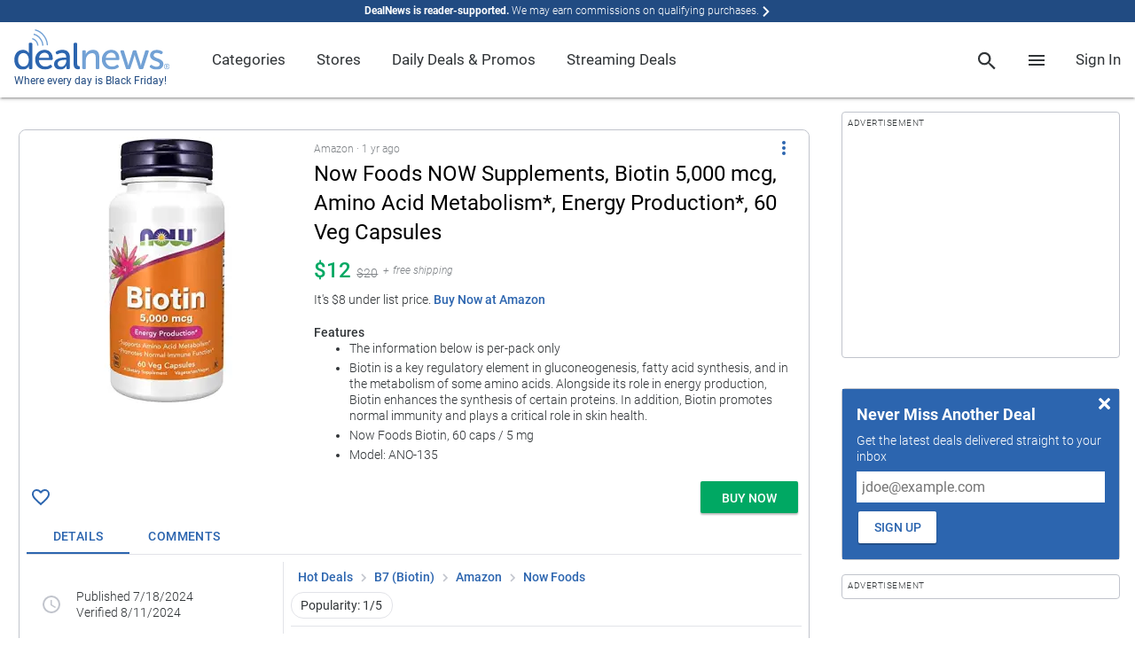

--- FILE ---
content_type: text/html; charset=utf-8
request_url: https://www.google.com/recaptcha/api2/anchor?ar=1&k=6Ldy9FIeAAAAACy1htGYhqjPNypqVbAIuJ5Ckmys&co=aHR0cHM6Ly93d3cuZGVhbG5ld3MuY29tOjQ0Mw..&hl=en&v=PoyoqOPhxBO7pBk68S4YbpHZ&size=normal&anchor-ms=20000&execute-ms=30000&cb=slbl7t8jn07f
body_size: 49230
content:
<!DOCTYPE HTML><html dir="ltr" lang="en"><head><meta http-equiv="Content-Type" content="text/html; charset=UTF-8">
<meta http-equiv="X-UA-Compatible" content="IE=edge">
<title>reCAPTCHA</title>
<style type="text/css">
/* cyrillic-ext */
@font-face {
  font-family: 'Roboto';
  font-style: normal;
  font-weight: 400;
  font-stretch: 100%;
  src: url(//fonts.gstatic.com/s/roboto/v48/KFO7CnqEu92Fr1ME7kSn66aGLdTylUAMa3GUBHMdazTgWw.woff2) format('woff2');
  unicode-range: U+0460-052F, U+1C80-1C8A, U+20B4, U+2DE0-2DFF, U+A640-A69F, U+FE2E-FE2F;
}
/* cyrillic */
@font-face {
  font-family: 'Roboto';
  font-style: normal;
  font-weight: 400;
  font-stretch: 100%;
  src: url(//fonts.gstatic.com/s/roboto/v48/KFO7CnqEu92Fr1ME7kSn66aGLdTylUAMa3iUBHMdazTgWw.woff2) format('woff2');
  unicode-range: U+0301, U+0400-045F, U+0490-0491, U+04B0-04B1, U+2116;
}
/* greek-ext */
@font-face {
  font-family: 'Roboto';
  font-style: normal;
  font-weight: 400;
  font-stretch: 100%;
  src: url(//fonts.gstatic.com/s/roboto/v48/KFO7CnqEu92Fr1ME7kSn66aGLdTylUAMa3CUBHMdazTgWw.woff2) format('woff2');
  unicode-range: U+1F00-1FFF;
}
/* greek */
@font-face {
  font-family: 'Roboto';
  font-style: normal;
  font-weight: 400;
  font-stretch: 100%;
  src: url(//fonts.gstatic.com/s/roboto/v48/KFO7CnqEu92Fr1ME7kSn66aGLdTylUAMa3-UBHMdazTgWw.woff2) format('woff2');
  unicode-range: U+0370-0377, U+037A-037F, U+0384-038A, U+038C, U+038E-03A1, U+03A3-03FF;
}
/* math */
@font-face {
  font-family: 'Roboto';
  font-style: normal;
  font-weight: 400;
  font-stretch: 100%;
  src: url(//fonts.gstatic.com/s/roboto/v48/KFO7CnqEu92Fr1ME7kSn66aGLdTylUAMawCUBHMdazTgWw.woff2) format('woff2');
  unicode-range: U+0302-0303, U+0305, U+0307-0308, U+0310, U+0312, U+0315, U+031A, U+0326-0327, U+032C, U+032F-0330, U+0332-0333, U+0338, U+033A, U+0346, U+034D, U+0391-03A1, U+03A3-03A9, U+03B1-03C9, U+03D1, U+03D5-03D6, U+03F0-03F1, U+03F4-03F5, U+2016-2017, U+2034-2038, U+203C, U+2040, U+2043, U+2047, U+2050, U+2057, U+205F, U+2070-2071, U+2074-208E, U+2090-209C, U+20D0-20DC, U+20E1, U+20E5-20EF, U+2100-2112, U+2114-2115, U+2117-2121, U+2123-214F, U+2190, U+2192, U+2194-21AE, U+21B0-21E5, U+21F1-21F2, U+21F4-2211, U+2213-2214, U+2216-22FF, U+2308-230B, U+2310, U+2319, U+231C-2321, U+2336-237A, U+237C, U+2395, U+239B-23B7, U+23D0, U+23DC-23E1, U+2474-2475, U+25AF, U+25B3, U+25B7, U+25BD, U+25C1, U+25CA, U+25CC, U+25FB, U+266D-266F, U+27C0-27FF, U+2900-2AFF, U+2B0E-2B11, U+2B30-2B4C, U+2BFE, U+3030, U+FF5B, U+FF5D, U+1D400-1D7FF, U+1EE00-1EEFF;
}
/* symbols */
@font-face {
  font-family: 'Roboto';
  font-style: normal;
  font-weight: 400;
  font-stretch: 100%;
  src: url(//fonts.gstatic.com/s/roboto/v48/KFO7CnqEu92Fr1ME7kSn66aGLdTylUAMaxKUBHMdazTgWw.woff2) format('woff2');
  unicode-range: U+0001-000C, U+000E-001F, U+007F-009F, U+20DD-20E0, U+20E2-20E4, U+2150-218F, U+2190, U+2192, U+2194-2199, U+21AF, U+21E6-21F0, U+21F3, U+2218-2219, U+2299, U+22C4-22C6, U+2300-243F, U+2440-244A, U+2460-24FF, U+25A0-27BF, U+2800-28FF, U+2921-2922, U+2981, U+29BF, U+29EB, U+2B00-2BFF, U+4DC0-4DFF, U+FFF9-FFFB, U+10140-1018E, U+10190-1019C, U+101A0, U+101D0-101FD, U+102E0-102FB, U+10E60-10E7E, U+1D2C0-1D2D3, U+1D2E0-1D37F, U+1F000-1F0FF, U+1F100-1F1AD, U+1F1E6-1F1FF, U+1F30D-1F30F, U+1F315, U+1F31C, U+1F31E, U+1F320-1F32C, U+1F336, U+1F378, U+1F37D, U+1F382, U+1F393-1F39F, U+1F3A7-1F3A8, U+1F3AC-1F3AF, U+1F3C2, U+1F3C4-1F3C6, U+1F3CA-1F3CE, U+1F3D4-1F3E0, U+1F3ED, U+1F3F1-1F3F3, U+1F3F5-1F3F7, U+1F408, U+1F415, U+1F41F, U+1F426, U+1F43F, U+1F441-1F442, U+1F444, U+1F446-1F449, U+1F44C-1F44E, U+1F453, U+1F46A, U+1F47D, U+1F4A3, U+1F4B0, U+1F4B3, U+1F4B9, U+1F4BB, U+1F4BF, U+1F4C8-1F4CB, U+1F4D6, U+1F4DA, U+1F4DF, U+1F4E3-1F4E6, U+1F4EA-1F4ED, U+1F4F7, U+1F4F9-1F4FB, U+1F4FD-1F4FE, U+1F503, U+1F507-1F50B, U+1F50D, U+1F512-1F513, U+1F53E-1F54A, U+1F54F-1F5FA, U+1F610, U+1F650-1F67F, U+1F687, U+1F68D, U+1F691, U+1F694, U+1F698, U+1F6AD, U+1F6B2, U+1F6B9-1F6BA, U+1F6BC, U+1F6C6-1F6CF, U+1F6D3-1F6D7, U+1F6E0-1F6EA, U+1F6F0-1F6F3, U+1F6F7-1F6FC, U+1F700-1F7FF, U+1F800-1F80B, U+1F810-1F847, U+1F850-1F859, U+1F860-1F887, U+1F890-1F8AD, U+1F8B0-1F8BB, U+1F8C0-1F8C1, U+1F900-1F90B, U+1F93B, U+1F946, U+1F984, U+1F996, U+1F9E9, U+1FA00-1FA6F, U+1FA70-1FA7C, U+1FA80-1FA89, U+1FA8F-1FAC6, U+1FACE-1FADC, U+1FADF-1FAE9, U+1FAF0-1FAF8, U+1FB00-1FBFF;
}
/* vietnamese */
@font-face {
  font-family: 'Roboto';
  font-style: normal;
  font-weight: 400;
  font-stretch: 100%;
  src: url(//fonts.gstatic.com/s/roboto/v48/KFO7CnqEu92Fr1ME7kSn66aGLdTylUAMa3OUBHMdazTgWw.woff2) format('woff2');
  unicode-range: U+0102-0103, U+0110-0111, U+0128-0129, U+0168-0169, U+01A0-01A1, U+01AF-01B0, U+0300-0301, U+0303-0304, U+0308-0309, U+0323, U+0329, U+1EA0-1EF9, U+20AB;
}
/* latin-ext */
@font-face {
  font-family: 'Roboto';
  font-style: normal;
  font-weight: 400;
  font-stretch: 100%;
  src: url(//fonts.gstatic.com/s/roboto/v48/KFO7CnqEu92Fr1ME7kSn66aGLdTylUAMa3KUBHMdazTgWw.woff2) format('woff2');
  unicode-range: U+0100-02BA, U+02BD-02C5, U+02C7-02CC, U+02CE-02D7, U+02DD-02FF, U+0304, U+0308, U+0329, U+1D00-1DBF, U+1E00-1E9F, U+1EF2-1EFF, U+2020, U+20A0-20AB, U+20AD-20C0, U+2113, U+2C60-2C7F, U+A720-A7FF;
}
/* latin */
@font-face {
  font-family: 'Roboto';
  font-style: normal;
  font-weight: 400;
  font-stretch: 100%;
  src: url(//fonts.gstatic.com/s/roboto/v48/KFO7CnqEu92Fr1ME7kSn66aGLdTylUAMa3yUBHMdazQ.woff2) format('woff2');
  unicode-range: U+0000-00FF, U+0131, U+0152-0153, U+02BB-02BC, U+02C6, U+02DA, U+02DC, U+0304, U+0308, U+0329, U+2000-206F, U+20AC, U+2122, U+2191, U+2193, U+2212, U+2215, U+FEFF, U+FFFD;
}
/* cyrillic-ext */
@font-face {
  font-family: 'Roboto';
  font-style: normal;
  font-weight: 500;
  font-stretch: 100%;
  src: url(//fonts.gstatic.com/s/roboto/v48/KFO7CnqEu92Fr1ME7kSn66aGLdTylUAMa3GUBHMdazTgWw.woff2) format('woff2');
  unicode-range: U+0460-052F, U+1C80-1C8A, U+20B4, U+2DE0-2DFF, U+A640-A69F, U+FE2E-FE2F;
}
/* cyrillic */
@font-face {
  font-family: 'Roboto';
  font-style: normal;
  font-weight: 500;
  font-stretch: 100%;
  src: url(//fonts.gstatic.com/s/roboto/v48/KFO7CnqEu92Fr1ME7kSn66aGLdTylUAMa3iUBHMdazTgWw.woff2) format('woff2');
  unicode-range: U+0301, U+0400-045F, U+0490-0491, U+04B0-04B1, U+2116;
}
/* greek-ext */
@font-face {
  font-family: 'Roboto';
  font-style: normal;
  font-weight: 500;
  font-stretch: 100%;
  src: url(//fonts.gstatic.com/s/roboto/v48/KFO7CnqEu92Fr1ME7kSn66aGLdTylUAMa3CUBHMdazTgWw.woff2) format('woff2');
  unicode-range: U+1F00-1FFF;
}
/* greek */
@font-face {
  font-family: 'Roboto';
  font-style: normal;
  font-weight: 500;
  font-stretch: 100%;
  src: url(//fonts.gstatic.com/s/roboto/v48/KFO7CnqEu92Fr1ME7kSn66aGLdTylUAMa3-UBHMdazTgWw.woff2) format('woff2');
  unicode-range: U+0370-0377, U+037A-037F, U+0384-038A, U+038C, U+038E-03A1, U+03A3-03FF;
}
/* math */
@font-face {
  font-family: 'Roboto';
  font-style: normal;
  font-weight: 500;
  font-stretch: 100%;
  src: url(//fonts.gstatic.com/s/roboto/v48/KFO7CnqEu92Fr1ME7kSn66aGLdTylUAMawCUBHMdazTgWw.woff2) format('woff2');
  unicode-range: U+0302-0303, U+0305, U+0307-0308, U+0310, U+0312, U+0315, U+031A, U+0326-0327, U+032C, U+032F-0330, U+0332-0333, U+0338, U+033A, U+0346, U+034D, U+0391-03A1, U+03A3-03A9, U+03B1-03C9, U+03D1, U+03D5-03D6, U+03F0-03F1, U+03F4-03F5, U+2016-2017, U+2034-2038, U+203C, U+2040, U+2043, U+2047, U+2050, U+2057, U+205F, U+2070-2071, U+2074-208E, U+2090-209C, U+20D0-20DC, U+20E1, U+20E5-20EF, U+2100-2112, U+2114-2115, U+2117-2121, U+2123-214F, U+2190, U+2192, U+2194-21AE, U+21B0-21E5, U+21F1-21F2, U+21F4-2211, U+2213-2214, U+2216-22FF, U+2308-230B, U+2310, U+2319, U+231C-2321, U+2336-237A, U+237C, U+2395, U+239B-23B7, U+23D0, U+23DC-23E1, U+2474-2475, U+25AF, U+25B3, U+25B7, U+25BD, U+25C1, U+25CA, U+25CC, U+25FB, U+266D-266F, U+27C0-27FF, U+2900-2AFF, U+2B0E-2B11, U+2B30-2B4C, U+2BFE, U+3030, U+FF5B, U+FF5D, U+1D400-1D7FF, U+1EE00-1EEFF;
}
/* symbols */
@font-face {
  font-family: 'Roboto';
  font-style: normal;
  font-weight: 500;
  font-stretch: 100%;
  src: url(//fonts.gstatic.com/s/roboto/v48/KFO7CnqEu92Fr1ME7kSn66aGLdTylUAMaxKUBHMdazTgWw.woff2) format('woff2');
  unicode-range: U+0001-000C, U+000E-001F, U+007F-009F, U+20DD-20E0, U+20E2-20E4, U+2150-218F, U+2190, U+2192, U+2194-2199, U+21AF, U+21E6-21F0, U+21F3, U+2218-2219, U+2299, U+22C4-22C6, U+2300-243F, U+2440-244A, U+2460-24FF, U+25A0-27BF, U+2800-28FF, U+2921-2922, U+2981, U+29BF, U+29EB, U+2B00-2BFF, U+4DC0-4DFF, U+FFF9-FFFB, U+10140-1018E, U+10190-1019C, U+101A0, U+101D0-101FD, U+102E0-102FB, U+10E60-10E7E, U+1D2C0-1D2D3, U+1D2E0-1D37F, U+1F000-1F0FF, U+1F100-1F1AD, U+1F1E6-1F1FF, U+1F30D-1F30F, U+1F315, U+1F31C, U+1F31E, U+1F320-1F32C, U+1F336, U+1F378, U+1F37D, U+1F382, U+1F393-1F39F, U+1F3A7-1F3A8, U+1F3AC-1F3AF, U+1F3C2, U+1F3C4-1F3C6, U+1F3CA-1F3CE, U+1F3D4-1F3E0, U+1F3ED, U+1F3F1-1F3F3, U+1F3F5-1F3F7, U+1F408, U+1F415, U+1F41F, U+1F426, U+1F43F, U+1F441-1F442, U+1F444, U+1F446-1F449, U+1F44C-1F44E, U+1F453, U+1F46A, U+1F47D, U+1F4A3, U+1F4B0, U+1F4B3, U+1F4B9, U+1F4BB, U+1F4BF, U+1F4C8-1F4CB, U+1F4D6, U+1F4DA, U+1F4DF, U+1F4E3-1F4E6, U+1F4EA-1F4ED, U+1F4F7, U+1F4F9-1F4FB, U+1F4FD-1F4FE, U+1F503, U+1F507-1F50B, U+1F50D, U+1F512-1F513, U+1F53E-1F54A, U+1F54F-1F5FA, U+1F610, U+1F650-1F67F, U+1F687, U+1F68D, U+1F691, U+1F694, U+1F698, U+1F6AD, U+1F6B2, U+1F6B9-1F6BA, U+1F6BC, U+1F6C6-1F6CF, U+1F6D3-1F6D7, U+1F6E0-1F6EA, U+1F6F0-1F6F3, U+1F6F7-1F6FC, U+1F700-1F7FF, U+1F800-1F80B, U+1F810-1F847, U+1F850-1F859, U+1F860-1F887, U+1F890-1F8AD, U+1F8B0-1F8BB, U+1F8C0-1F8C1, U+1F900-1F90B, U+1F93B, U+1F946, U+1F984, U+1F996, U+1F9E9, U+1FA00-1FA6F, U+1FA70-1FA7C, U+1FA80-1FA89, U+1FA8F-1FAC6, U+1FACE-1FADC, U+1FADF-1FAE9, U+1FAF0-1FAF8, U+1FB00-1FBFF;
}
/* vietnamese */
@font-face {
  font-family: 'Roboto';
  font-style: normal;
  font-weight: 500;
  font-stretch: 100%;
  src: url(//fonts.gstatic.com/s/roboto/v48/KFO7CnqEu92Fr1ME7kSn66aGLdTylUAMa3OUBHMdazTgWw.woff2) format('woff2');
  unicode-range: U+0102-0103, U+0110-0111, U+0128-0129, U+0168-0169, U+01A0-01A1, U+01AF-01B0, U+0300-0301, U+0303-0304, U+0308-0309, U+0323, U+0329, U+1EA0-1EF9, U+20AB;
}
/* latin-ext */
@font-face {
  font-family: 'Roboto';
  font-style: normal;
  font-weight: 500;
  font-stretch: 100%;
  src: url(//fonts.gstatic.com/s/roboto/v48/KFO7CnqEu92Fr1ME7kSn66aGLdTylUAMa3KUBHMdazTgWw.woff2) format('woff2');
  unicode-range: U+0100-02BA, U+02BD-02C5, U+02C7-02CC, U+02CE-02D7, U+02DD-02FF, U+0304, U+0308, U+0329, U+1D00-1DBF, U+1E00-1E9F, U+1EF2-1EFF, U+2020, U+20A0-20AB, U+20AD-20C0, U+2113, U+2C60-2C7F, U+A720-A7FF;
}
/* latin */
@font-face {
  font-family: 'Roboto';
  font-style: normal;
  font-weight: 500;
  font-stretch: 100%;
  src: url(//fonts.gstatic.com/s/roboto/v48/KFO7CnqEu92Fr1ME7kSn66aGLdTylUAMa3yUBHMdazQ.woff2) format('woff2');
  unicode-range: U+0000-00FF, U+0131, U+0152-0153, U+02BB-02BC, U+02C6, U+02DA, U+02DC, U+0304, U+0308, U+0329, U+2000-206F, U+20AC, U+2122, U+2191, U+2193, U+2212, U+2215, U+FEFF, U+FFFD;
}
/* cyrillic-ext */
@font-face {
  font-family: 'Roboto';
  font-style: normal;
  font-weight: 900;
  font-stretch: 100%;
  src: url(//fonts.gstatic.com/s/roboto/v48/KFO7CnqEu92Fr1ME7kSn66aGLdTylUAMa3GUBHMdazTgWw.woff2) format('woff2');
  unicode-range: U+0460-052F, U+1C80-1C8A, U+20B4, U+2DE0-2DFF, U+A640-A69F, U+FE2E-FE2F;
}
/* cyrillic */
@font-face {
  font-family: 'Roboto';
  font-style: normal;
  font-weight: 900;
  font-stretch: 100%;
  src: url(//fonts.gstatic.com/s/roboto/v48/KFO7CnqEu92Fr1ME7kSn66aGLdTylUAMa3iUBHMdazTgWw.woff2) format('woff2');
  unicode-range: U+0301, U+0400-045F, U+0490-0491, U+04B0-04B1, U+2116;
}
/* greek-ext */
@font-face {
  font-family: 'Roboto';
  font-style: normal;
  font-weight: 900;
  font-stretch: 100%;
  src: url(//fonts.gstatic.com/s/roboto/v48/KFO7CnqEu92Fr1ME7kSn66aGLdTylUAMa3CUBHMdazTgWw.woff2) format('woff2');
  unicode-range: U+1F00-1FFF;
}
/* greek */
@font-face {
  font-family: 'Roboto';
  font-style: normal;
  font-weight: 900;
  font-stretch: 100%;
  src: url(//fonts.gstatic.com/s/roboto/v48/KFO7CnqEu92Fr1ME7kSn66aGLdTylUAMa3-UBHMdazTgWw.woff2) format('woff2');
  unicode-range: U+0370-0377, U+037A-037F, U+0384-038A, U+038C, U+038E-03A1, U+03A3-03FF;
}
/* math */
@font-face {
  font-family: 'Roboto';
  font-style: normal;
  font-weight: 900;
  font-stretch: 100%;
  src: url(//fonts.gstatic.com/s/roboto/v48/KFO7CnqEu92Fr1ME7kSn66aGLdTylUAMawCUBHMdazTgWw.woff2) format('woff2');
  unicode-range: U+0302-0303, U+0305, U+0307-0308, U+0310, U+0312, U+0315, U+031A, U+0326-0327, U+032C, U+032F-0330, U+0332-0333, U+0338, U+033A, U+0346, U+034D, U+0391-03A1, U+03A3-03A9, U+03B1-03C9, U+03D1, U+03D5-03D6, U+03F0-03F1, U+03F4-03F5, U+2016-2017, U+2034-2038, U+203C, U+2040, U+2043, U+2047, U+2050, U+2057, U+205F, U+2070-2071, U+2074-208E, U+2090-209C, U+20D0-20DC, U+20E1, U+20E5-20EF, U+2100-2112, U+2114-2115, U+2117-2121, U+2123-214F, U+2190, U+2192, U+2194-21AE, U+21B0-21E5, U+21F1-21F2, U+21F4-2211, U+2213-2214, U+2216-22FF, U+2308-230B, U+2310, U+2319, U+231C-2321, U+2336-237A, U+237C, U+2395, U+239B-23B7, U+23D0, U+23DC-23E1, U+2474-2475, U+25AF, U+25B3, U+25B7, U+25BD, U+25C1, U+25CA, U+25CC, U+25FB, U+266D-266F, U+27C0-27FF, U+2900-2AFF, U+2B0E-2B11, U+2B30-2B4C, U+2BFE, U+3030, U+FF5B, U+FF5D, U+1D400-1D7FF, U+1EE00-1EEFF;
}
/* symbols */
@font-face {
  font-family: 'Roboto';
  font-style: normal;
  font-weight: 900;
  font-stretch: 100%;
  src: url(//fonts.gstatic.com/s/roboto/v48/KFO7CnqEu92Fr1ME7kSn66aGLdTylUAMaxKUBHMdazTgWw.woff2) format('woff2');
  unicode-range: U+0001-000C, U+000E-001F, U+007F-009F, U+20DD-20E0, U+20E2-20E4, U+2150-218F, U+2190, U+2192, U+2194-2199, U+21AF, U+21E6-21F0, U+21F3, U+2218-2219, U+2299, U+22C4-22C6, U+2300-243F, U+2440-244A, U+2460-24FF, U+25A0-27BF, U+2800-28FF, U+2921-2922, U+2981, U+29BF, U+29EB, U+2B00-2BFF, U+4DC0-4DFF, U+FFF9-FFFB, U+10140-1018E, U+10190-1019C, U+101A0, U+101D0-101FD, U+102E0-102FB, U+10E60-10E7E, U+1D2C0-1D2D3, U+1D2E0-1D37F, U+1F000-1F0FF, U+1F100-1F1AD, U+1F1E6-1F1FF, U+1F30D-1F30F, U+1F315, U+1F31C, U+1F31E, U+1F320-1F32C, U+1F336, U+1F378, U+1F37D, U+1F382, U+1F393-1F39F, U+1F3A7-1F3A8, U+1F3AC-1F3AF, U+1F3C2, U+1F3C4-1F3C6, U+1F3CA-1F3CE, U+1F3D4-1F3E0, U+1F3ED, U+1F3F1-1F3F3, U+1F3F5-1F3F7, U+1F408, U+1F415, U+1F41F, U+1F426, U+1F43F, U+1F441-1F442, U+1F444, U+1F446-1F449, U+1F44C-1F44E, U+1F453, U+1F46A, U+1F47D, U+1F4A3, U+1F4B0, U+1F4B3, U+1F4B9, U+1F4BB, U+1F4BF, U+1F4C8-1F4CB, U+1F4D6, U+1F4DA, U+1F4DF, U+1F4E3-1F4E6, U+1F4EA-1F4ED, U+1F4F7, U+1F4F9-1F4FB, U+1F4FD-1F4FE, U+1F503, U+1F507-1F50B, U+1F50D, U+1F512-1F513, U+1F53E-1F54A, U+1F54F-1F5FA, U+1F610, U+1F650-1F67F, U+1F687, U+1F68D, U+1F691, U+1F694, U+1F698, U+1F6AD, U+1F6B2, U+1F6B9-1F6BA, U+1F6BC, U+1F6C6-1F6CF, U+1F6D3-1F6D7, U+1F6E0-1F6EA, U+1F6F0-1F6F3, U+1F6F7-1F6FC, U+1F700-1F7FF, U+1F800-1F80B, U+1F810-1F847, U+1F850-1F859, U+1F860-1F887, U+1F890-1F8AD, U+1F8B0-1F8BB, U+1F8C0-1F8C1, U+1F900-1F90B, U+1F93B, U+1F946, U+1F984, U+1F996, U+1F9E9, U+1FA00-1FA6F, U+1FA70-1FA7C, U+1FA80-1FA89, U+1FA8F-1FAC6, U+1FACE-1FADC, U+1FADF-1FAE9, U+1FAF0-1FAF8, U+1FB00-1FBFF;
}
/* vietnamese */
@font-face {
  font-family: 'Roboto';
  font-style: normal;
  font-weight: 900;
  font-stretch: 100%;
  src: url(//fonts.gstatic.com/s/roboto/v48/KFO7CnqEu92Fr1ME7kSn66aGLdTylUAMa3OUBHMdazTgWw.woff2) format('woff2');
  unicode-range: U+0102-0103, U+0110-0111, U+0128-0129, U+0168-0169, U+01A0-01A1, U+01AF-01B0, U+0300-0301, U+0303-0304, U+0308-0309, U+0323, U+0329, U+1EA0-1EF9, U+20AB;
}
/* latin-ext */
@font-face {
  font-family: 'Roboto';
  font-style: normal;
  font-weight: 900;
  font-stretch: 100%;
  src: url(//fonts.gstatic.com/s/roboto/v48/KFO7CnqEu92Fr1ME7kSn66aGLdTylUAMa3KUBHMdazTgWw.woff2) format('woff2');
  unicode-range: U+0100-02BA, U+02BD-02C5, U+02C7-02CC, U+02CE-02D7, U+02DD-02FF, U+0304, U+0308, U+0329, U+1D00-1DBF, U+1E00-1E9F, U+1EF2-1EFF, U+2020, U+20A0-20AB, U+20AD-20C0, U+2113, U+2C60-2C7F, U+A720-A7FF;
}
/* latin */
@font-face {
  font-family: 'Roboto';
  font-style: normal;
  font-weight: 900;
  font-stretch: 100%;
  src: url(//fonts.gstatic.com/s/roboto/v48/KFO7CnqEu92Fr1ME7kSn66aGLdTylUAMa3yUBHMdazQ.woff2) format('woff2');
  unicode-range: U+0000-00FF, U+0131, U+0152-0153, U+02BB-02BC, U+02C6, U+02DA, U+02DC, U+0304, U+0308, U+0329, U+2000-206F, U+20AC, U+2122, U+2191, U+2193, U+2212, U+2215, U+FEFF, U+FFFD;
}

</style>
<link rel="stylesheet" type="text/css" href="https://www.gstatic.com/recaptcha/releases/PoyoqOPhxBO7pBk68S4YbpHZ/styles__ltr.css">
<script nonce="Xu8NXJfwu8mdb-MVJuFZSA" type="text/javascript">window['__recaptcha_api'] = 'https://www.google.com/recaptcha/api2/';</script>
<script type="text/javascript" src="https://www.gstatic.com/recaptcha/releases/PoyoqOPhxBO7pBk68S4YbpHZ/recaptcha__en.js" nonce="Xu8NXJfwu8mdb-MVJuFZSA">
      
    </script></head>
<body><div id="rc-anchor-alert" class="rc-anchor-alert"></div>
<input type="hidden" id="recaptcha-token" value="[base64]">
<script type="text/javascript" nonce="Xu8NXJfwu8mdb-MVJuFZSA">
      recaptcha.anchor.Main.init("[\x22ainput\x22,[\x22bgdata\x22,\x22\x22,\[base64]/[base64]/MjU1Ong/[base64]/[base64]/[base64]/[base64]/[base64]/[base64]/[base64]/[base64]/[base64]/[base64]/[base64]/[base64]/[base64]/[base64]/[base64]\\u003d\x22,\[base64]\x22,\x22JMKcWhbDh8OEwoNTw7ETEsOZDCrDghPCrwoyw60Fw77Du8Kcw7PCsWIRHHBuUMOsMMO/K8OLw7TDhSlxwqHCmMO/TjUjdcONesOYwpbDmcOSLBfDksKiw4Qww5QUWyjDp8KefQ/CmXxQw47Cp8KubcKpwrTCp18Qw6fDpcKGCsOIFsOYwpAZKnnCkysfd0h9wp7CrSQ4GsKAw4LCoyjDkMOXwog0Dw3ClnHCm8O3wqhwElRFwrMgQUfCtg/CvsObQzsQwobDoAgtYGUYeU4GWxzDlz99w5EJw45dIcKpw4ZofMO+TMK9woRcw5A3czFcw7zDvktaw5V5OMOTw4UywqHDjU7CszsUZ8O+w5FMwqJBZcKDwr/[base64]/w5fDhjA3woAgwp3DkcOyw7Qkw7jDhcOPcUUBwoZZWyZCwqfCsnR6fMOEwoDCvlxwVFHCoX5/[base64]/DmcKjwpcuJ8OraX3DgDQdwphxw7R0N0Auwo/DtMKmw7ovBEhPMGbCpcKSEcK7esOtw6ZTPQ0Qwo9Cw7bCoGsQwq7DssKOHMOgOcOZG8KvenLCo3FiR3rDicKRwrAuD8O5w4bDtcKXVl/[base64]/[base64]/CslrChEtjwpcXfMKlw4zCpMO7wpsiwofDtsOyTTpyw6FWXMOheEN0woc8w7/DgVtFL2zCiTbDmMKSw6VEWsOXwpIsw54nw4bDhsKIP3FYw6vCq2wJVsKbOMKnOMO4wpXCnk0fYcKgwrvCk8OwGG9Zw53Ds8O1wr5IcsODw5zCsCc/UnvDvDXDgsOJw48ow5vDmcKcwo7DtxzCr0PCnTbCl8OlwqF6wrl3RsKrw7FdWg1uUsOlHTRPN8O2w5FQw7vCrFDDmW3Dsy7Di8O0wpbDvW/Dl8O7w7nDmj3DtsKow5XCqCA0wpIaw6J5w4IieHNWRMKGw7ElwpvDiMO7w63DjsKuehTCgsK1YzIPX8K0KsOsUMKiw6lVEMKMwp02DgPDv8KxwoPCmEl4wovDuAjDpg3CpHI9EHZLwo7CtFfCpMKuX8OnwoghXsK9G8O/wrbCsm1LYkQ/IMK9w5s4wpVIwphuw6jDmzXCqsOqw4MMw57Cslc6w682SMOOAX/CqsKbw4/[base64]/CgsOcQ2DCsVDCs2pBPy4Fw58ZbMOyKsKxw6nDlSPDjkXDq3NEdmYkwrMIE8KIwoxNw48LaH9kP8O/[base64]/CvEw2wo/[base64]/DpW8UcSzCjAoOb8OsURjDmC8UdlPCgMKdWhXCkG8OwqhTNMOsfcK5w7nCosOJwqdXwoDCkzLCncKZwpDDs1Jvw63CmMKkwqEcwrxVRMOSw68FGMKETm0Vw5DDhMKHw58UwpR7wo/DjcKaf8OBScOzBsKUXcKuw7cdaQXDl0/CssOkwp4TLMOGQcKLeDfDhcKfwrgKwrXCpTXDvHvCg8K7w5MNw5YMTsKww4PDlsOFK8K7dcO7wo7Dr3Ycw6BMXRNowp4qw4QowpcpVAIGwqnDmgwzZMKswqFpw6fDjynCmj5Ca3XDrX/CtMOsw6N3wo/CtUvDqcO5w77DksOVaCIFwrbCtcKlDMOiw4PDmDnCvV/CrMKUw63DisKbEV7DjnLDhnHDhMKqQcOXWgAeY1AZwpLCkD9rw6PCtsOwYcOvw6LDkE1gwrd1SsOkwpsYbG9VJzHCtnLCnHx1ZMOFw4Vga8Oewp8sfgTCqGkGw6DCtcOVA8KtacOKCcOPwqbDmsK6wrplwrZ2T8OJV3fDg0JKw7zCuRbDtgEqw4EDAcO/[base64]/[base64]/DlQHDgcOEF8Ktw5TDkDjCkQ3Dp8OWKHwHasOXDMO9dV0bGBlNwo7ChGlSw7bCmcKVwr84w6nCuMKXw5okEhE6C8OOw6/DgR5nAsKgWW86fVhFw4k2OMOQwqrDnhUfIGteUsO5wqMFw5sEwpXChcKOw6Ucb8KGd8OiSnfDpsKQw5Z4e8KdMB4jRsO2LAnDh3sLwqMiE8O3OcOSwrJQIBkbXcOEOA7CjRlUW3PCp1/Cu2FPQ8Ojw7XCgMKZXQpQwqMkwpBjw6lzYB4Ewq0wwr7CiCPDgcKNZ0syGsOfOiEYwr4KVUQLHws0bSIlGsKmSsOJc8O1CwHDvCTDsHFZwoBTTz0GwprDmsKmw7fDmcKQUFbDtEZKwr1Pwp9+T8OUC3rCtl9wZMKpAcOAw7zDuMKZCWxlBcKHanJ/[base64]/DkcOhwofCqRDDm8KlC8O2wqI4wrvDusKKw5fCm8Oyb8KJdVxbecKZKxDDqDbDo8KPd8OKw7vDssOAPVELw5HCicO7wpA4wqTCvj/[base64]/aGMUw40Xw4LCtcObOMOrw6NAPcOPFsKiHiNfwo3DmcKYOMKPS8KSasO/EsKPcMKbMlQtA8K7wqYFw4vCo8KZw4VJLhvCp8Oaw53DtjpaCwsPwonCmkQUw77DtzHDlcKtwqAEKS7Ck8KDCifDi8OyWWrCrQfCnF1vVsO1w4/Dv8KOwpRQL8K8WcKUwrsAw5nCpktaQ8OPfMKnajgww53Dg3NXw48XC8KfGMOSCE/DqGYsCMOywoPCmRjCgcKWb8O6eiAcI2Eqw4YGdwDDtzgGw5TCmT/CrU9FTDbCmAXDisOLw6wrw4LDjMKaFsOPAQB0XsOJw7UCaHfDncKNZMK/w5TCnVJTG8Ocwq9vTcK1wqYBaBApwoR+w73DtmtKU8Osw7TDt8O7LcKLwqtgwoZswrp+w7l0Oi8Pw43CiMO8Tg/CrR0eWsOdEMO3LMKEw4cNLDbCm8OUw6TCksO7w7vCtxrClCrCgy/DmWrCrTbCnMKLwqnCsUbCnH1LQ8KVwrTCnT7CtUvDlV8/[base64]/CrRXCucKSPCjCinDDtMOuEsOuKQEiw4gGw6ROJmDCnSI7wp8Ow40qIX0FYcOoCMOJS8KtFsO8w71wwojCm8O7K1bDiTtcwqQkJcKOw6bDknx1dXbCoUTDlkI3w5bCgBYuXMOQOTnCsTHCqyJkWDnDusKWwpZZbMK+JMKlwpN/wrQUwo8OPmVzwq3DusK/wqvCsDZFwpjDhEAMKkNRK8OKw5bCrk7Chw4fwo7DgDAPYnoqAMOmEVTDlMKfwpnDrsKWZlnDthpFPsKswqwUc1/Cs8KTwqBWH3EwJsObw4fDgg7DhcOMwqQXax7DhWZow4ILwrxIWMK0CDfDh3TDjsOLwoYHw4FMQzrDjcKLPkbDs8OEwqfClMOkTTthK8Kgwq/DlyQsJkozwqEsBSnDpFfCngF7csOlwrkhw7zCp2/DgQLCo3/DtWzCiyTDtcKjCsOPYQ9DwpM7Rmthw6p6wr0EJcKLbRQIYQE9PTQSw6zCrmTDlw/DgcOcw70CwpgKw7HDiMKlw6lvV8KVwobCuMOoEAjDnWPDocKbw6MXwpAkwocCLmrDtkxRwrZNaRHDq8KqFMO8WTrCsj83Y8OSw4YdNmlGIcKAw6rCox9sw5XDs8OZwojCn8ORGlhDb8Kpw7/CpcOPcXzCvsOow5DDhyHCg8Ocw6LCsMK1woEWO3TCmsOFWcKnVWHCrcKlwoLDlToWw4jClEsJw4TDsBsowrPCrcKjwqt2w7wDwpPDiMKGG8Ocwp3DryJ8w5AzwqpZw4PDsMKow5wXw7UxB8OhPTnDm1/DocOWw5Y1w7wWw5I4w5ozfgdDPcK8PMKfwr0pdE7CuGvDn8KWVH0EUcKrX20lw403w53CisK5w6nCjcO3EcKlb8KJWXDDi8O1IsKiw7nDnsOXGcOqw6HCqgbDt2jDkAfDqTppCMKzGsKkYj3DnsObel8Fw6HDpT/CkmwlwoTDv8OOw5chwqnDqMO7HcKNIsOGKcOHwqQdOi7Dui9JZTPCucO9cS8wLsK1wr48woEWZMO6w6dpw7JzwrZLQMOdO8Klw59GWy5mw71swpzCvMOiYMOzTjjCvMOVw7FRw5TDv8KuAMOfw6LDn8OOwqN9w5XCp8OeR0PDhDFwwo/[base64]/[base64]/CjyPDl8OJwo3DusO6ZcKQBTYXQx1cwp3CuGg7w7LDu8Kkw5tvwoMowo7ClA/CucKQRsKlwqFbdR8iVcOpwqEWwpvCscOHwow3PMOoQcKiXULDn8Kgw4rDsDHCt8K4eMO+XMOfCEZRSiUNwpQNw6JIw6/DozvCrh90BcOcdXLDhykWf8Ogw7DDh00zwrbDlCpvR2DCpHnDoDlOw6o9NsOFaD10wo0uERl2wo7CrQnDl8Osw5dVasO5U8OFVsKRw6A5CcKmw6vDpMOiWcKtw7DDj8O9BQvDisKGw7RiH2bCt2/DgCMjS8OnAlY/woTCt2zCjMKgGmrCintEw45TwpvCicKBwofCuMKIeyTCj07CpsKOw6/CvMOYSMOmw41KwoXCocKZLGg5bwcUBcKnwqbCh3HDvgXDsiA2w59/[base64]/DtsO4aEXDmkRoBRRUXsOKwpbDhgtLw5w3w7UBw4MHwoHCrcKFFhXDiMKDwrMawpvDs2svw6QVNHEUV3bCrzfCt3AdwrgwHMOPXw0Iw4DCmcOvwqHDmhcfPMORw4Bnb0V0wqDCmMKRw7TDt8OIw4HDlsO5w7HDvcOGDUNIw6rCjzF/[base64]/CsMOhwrbDjCnDocKpw47Cs8KYf2DCqlhpb8KJwr3DiMKpwrhXCAQfAz/[base64]/w7RCCiA0PcKSRzLCgMO2A2/DsMK2GMOwe3vCgcKDw5NAN8Khw69AwrjDpl1Nw4DCgyXDrWvDg8Obw4HCtCg7AsOcw45XRTnCq8OtEVQVwpAWJ8OkZwVOdMO/wrtHUsKnw6nDrFHCoMK8wqwLw61kDcODw5UEXEIhez0Dw5YwVwvDk3M/[base64]/Cj2nCq8KiJsKGw4E8TV9tw6M+wpBeX1R+f8Kgw5xEw6bDjjA+wpDCiUvCt3HCpEBLwovDvcK6w5XDuC89w5dSw7I1ScOmw6fCr8KBwpLCkcKoL2YewpzDocK+dxrCkcO5w4tUwrrCuMKnw49IUlLDlcKPYxTCp8KIwoBldhcMw5hJO8Kkw6/[base64]/CmcKIJ8Ohwq0oLitBesKNIcOEwq8nwrQfIMKLwrYBLy1MwowoQcOxwqdtw6vDp0ZJWjHDg8O2wpfDpMO0KiDCpMOXw4gQw7sHwrlYH8O0MG9YP8Kdc8O1XcKHNC7CqjYPw4nDlwdSw5ZKwp48w5LCglIOasOxw4LDkHY6wofCqmfCrMKmUlHDgMO6K2hseUUtLMKNwp/DhWPCpMOkw7HDm3HDi8OOTSPDhSAUwqF9w5J7wofCmsOJwp9XAsKHbErClzXCpwbDhRHDi0Ipw6PDmsKXfgINw7ULQMOIwohuV8OwWSJTeMO3PMKFSMOqwr7CmWLCqHUzCMOwIEzCpMKawqjDpmV8w6hVEMO7JcOww77DnAZpw47DoVVuw6/CscKcwpfDosOhwpPCjFPDjggHw5/CjBTCrsKOPl4iw5vDrMKZDlTCr8Kbw7EbCWLDjnXCvsKZwobCihMHwo/DqwHDoMOBw7IJw5o3w63DiVciRsKhw7rDv2ggM8OjasK2KhjDocOxQy7CrMOAw6s1w5pTOw/DmMK8wqsDEMK8wpAtT8KUe8OYOMOxLwYDw5E9wrFPw5vCjUfDgRXCsMOnwr/Cs8KjHsKIw6vCnjXDr8OdG8O7C0kpPzwaJsKxwqLCjB4hw5DCnVvCgDnCgRlbwqrDr8KAw49GMGkNw5DCl1PDvMKUKAYawrFebcK9w4Etw6hdw5rDlGnDoBdSwp8XwqITwo/Dq8KTwq/[base64]/DvEElw61JTcOnFMKSw4kGD8KOLxgHw7PCsF/Dj8OfwpYSFcKKGz40wrQgwpk3JT/CozU4w5Fkw7lrw7HDvHjCjFYbw7XCkVd5KivCgShIwq7CnRXDr23Dm8O2XkoswpfCmjrDskzDhMOuw7jDl8Krw4VtwoFEERfDhVhJw6nCisKWDMK/wo/Cn8KWwrgKIsO/H8KmwphPw4YrCAooXw/[base64]/w69hwphJwpDCuSt+wr/CnxE3D8OFwrN1w4rClsKew4wRwqkiLcKMY0TDm05RFMKsFxd5wqnCmsOnYcOyMVkuw7NTV8KSKsK9w6lrw7nCiMOpXTIHw6Y5wqXChwXCmcOgKMO0GDnCssO0woVWw4BGw67DmHzDpW56wpwzKDrDi2IXNsO+wpjDh0onw4/CmMOxUGIXwrPCuMKkw4TDo8KbQRJJw40/wofCqh9hTxvDhTjCusOKwrHCkjN9GMKpV8Ohwr3Di3jClF3CuMKjOkovw7dnUUPDj8OQcsOBw5PDqgjCmsKtw7MFfw85w7LCj8OSw6pgw4fDuDjDnSnDiVBrw6bDhMKow6rDoMKqw4bCnCgqw48/dcKZLFrDoTbDu1EWwo43PngSEcKqwpFiKG4zSVTClQXCssKGOMKXbXjCjjEzw5NcwrDCnFMQw5sQZynCpMK2wq96w5HCucOib3hGwpPDtsKEw6N2EMOUw4xAw4DDisOawpomw7pswoHCnMO/b1zDlTDCs8O+PEBQwptSCVrDr8OwD8O/w5VTw7low43DtcKfw75kwqfDvMOCw4PDi2N3VU/CrcKiwqzDsE5DwoUqwqnCtXFCwpnCh0TDusKVw6ZGw4PDl8OBwqxQZcOEGMOgwo3Dp8KuwohGVX5rw69Ww7rCsx3ChCFWUDoOLGHCs8KPZsKCwqd9U8OoVsKaVhdLfsOiIRUdwqxUw5ofPcKwVMO8woPCvnvCvT0lJsKlwr/DqC4BXMKEJMOvJFdrwqzDq8OxHhzDoMKHw5NnfB3DjsOvw4hlfcO/[base64]/ChR4fIFbCosO9wqB8M0kvwoN/w5lhZsKRw5nCg0oVw6NIOAjCqcK4w6J5w7XDpMK1e8O7fRRMCw9eSMKJwqPDlsOvHBhywr1Cw6DDrsOQwowdwq3Djn47w5fCh2bCiG3Cv8O/[base64]/CqMKhw7FpLMKmdcO/w4XCsB9DQcKgw6HDrcKfwrs+wonDhwMiZsOlW2sJCcOpwpkQAsOMc8O+InrClF1bM8K2eyfDuMKvDGjCiMKCw6fCnsKkHsOCwoPDq0PClMOYw5nClDjDkGrCssOfGsK/w6o6Yzl/wqY0NTA0w5fCr8KSw73DtcKgwrrDmcKiwoN0ZsK9w6vChsOjwrQRZynDvlYADFEZw6IqwoRlw7XCqXDDkWUBHCjDrMOYTXXCkjXCr8KeSxnDhMKQw43CtsKgM0R+Km98OcKOw4cPBELCiXxLw6rDhUZMw4IxwrHDhsOBDMOmw6fDnsKtOlfCisK5BsKMwoh/wqbDhMKRBmnDmHsfw77DhWwhc8KjY2tGw6TCrMOew7nDvMKpBHTCiBsDDsOmKcKabcOHwohMNCrDmMO4w7zDucOqwrHCkcKWwq8jNcKnwqvDtcOoeE/ClcKGYMOfw4BQwrXChcK8woFXMcO7Q8KEwrAkwqnCoMKCYFvCocOgw5rDrigywpFPHMKswr5nAG7DosKrRU5bw5fDglNKwrDCpXPCtQzDm0DCsyR0w73DqsKBwpDChMOhwqQtZsK/TcO7dMKyT2fClcK/GARmwrvDmn5QwqsdJgczPlATw7/CiMOYwrPDvcK0wq8Jw5gVeDQAwod6fh3CvsOow6nDrsOOw5TDiQHDi2Emw6nCvMOXJcKSZg/Dp23DhlXCvsOjRBhTRWvCgV3DoMKAwrJQZXdbw4PDhR06YEbCr2fChVAIWSDCocKvUcOlZjFHwoZHPMKYw4Jtd1IyRcOpw6/[base64]/[base64]/w7zDg8OiwoTCujxcKcKmScO+LjrDllvCs8O+wpHDo8K+wrbDncOnHlJNwrRiFBdvRsOCcSjChMKnY8KgVMKDw4/CpnXDoSgfwoc+w65Awr3Dq0lNCMKIwrHDhUllw6FZBMKywpvCpcO8w41MEMK9ZQtvwr/DocKoe8KgWsKoEMKAwqMNw4LDu3Y4w55cE0EbwpTDvsOzwoPDhW5VIsOLw5zDvcKWSMO0N8Ogcjs/w49rw5nCv8K2w5LCrcOlLMOvwpUfwqUNTcOkwprCjV8fY8OGQsOnwp1/Vm3DgE/DvlnDpmbDlcKRw5pUw6jDq8Oyw5NUTDbCvjzDmhtjw5IYcWXCmEnCvMKkwpJ5B1w3w6zCvcKxw5zCocKBEgIdw4UXwplyAT11ZsKITQDDj8OAw5nCgsKowrzDpMOawrLCsRXCkcO3GjXCqxsZAVBIwqHDhcKGfMKIHsK3LG/Dt8KUwosER8KsAkd3E8KUf8K/aCLChW7DqMOvwqDDr8OTUcOwwq7Ds8K2w7DDtggZw5YZw54+GXJyXjlFwrfDoWDCnmDCplPDphXCq13CryDDu8OIwoEZCW3Ct1RPPsO4wqEpwoTDlMKbwpw/wrgdJ8ORYsKHwqZkWcKVw6HCmcOqw6tPw5kpw4Q4w4ASEcOtwr8XFy3Cjmcvw6TDkgbDgMObwok2GnHCuTgEwodpwrM5FMOkQsOCwrEPw7ZRwqBUwqFBJBPCtzHCnTDCv2hSw6zCqsKuR8O8wo7DhMKBwpLCrcKNwo7DtsOrw7jDtcOdTmR+XxVWw7/DgUluSMKcFsOYAMKlwpwPwobDqw19wo8ww54OwpRKOk0Fw4ZRdEgtC8KrJsO7I0siw6HDssKow7/DqxAKUsOldAHChMOrPsKYRlbCiMOIwqYSEsKHY8O2w7t4NsOeLMKowrAVwoxewqjDo8K7wq7CqzXCqsKMwox/[base64]/[base64]/CtCDChsKywrPDisKiwrIzwoc9TMOGwpnCpMOhQjrChi4Yw7TDvlVnwqYCdsOFCcKMCiVQwr1/V8K5wpLCrMKdaMOMNMO9w7JOb1jDicK7JsKEA8KZBFRxw5dsw5B6W8KiwoDDscOswqRzUcOCdydYw5BKw5LCmlnDi8Kcw5wXwpDDqsKKNcKMKsK8VCVjwotUKxnDtcKaM0ZXw5jClcKIfcODHxLCrm/CnjwPb8K7QMO+bMOBCcOOfsO2PMKqwq/[base64]/DuTDCrsOQSBDCk8KuC8OoworCnFjDiMKGw5RVcsKhw6EfHsOHdcKuwqw9BcK1w4fDlsObWzDClFHDsVsywrcVWlRiLUTDkGXChcOaLg1tw7cwwr11w5XDpcKaw7EmAsKbw5JZw6MbwpDDuy7CuGvDtsOvwqbDgWvCscKZwonCnzfDhcOrWcK/bAvDnzDDkkLDtsOrd0NvworCqsO/w4JGfjVswrXDrEHDvsKPXhDCmsOAwrPCvsK0wo/DncK8w64rw7jCu0nCpX7CuGTDs8O9PgzDncO7HcOjQMOiNg1ow5zCoH7DnxEJw4HCgcOhw59/A8KnLQxgAsKvwp8gw6TCq8O5HcOUeQQnwonDjU/DiEweCjHDs8O8wrBqwoNZwrXCkyrCrMOdYcKVw7wtNsOhCcKXw7DDpmk6OsObEG/CpRPCtjQlH8OfwqzCrjw0WMK1wol2BMOkWhjCnsKIEMK5bsOfSD3ChsKmSMO6G01TO1DDvcKCAsOCwpNxPkVow4kwWsKMw4nDkMOCLMKpwqlbaHHDrX7CmFdbBMKAcsOKw4/[base64]/ClWFgXDTDuMOET8OFwpbDv8Krw7fCqsKlw5DClEp/wq9aHcKdSMOHwp3CqEMCwq0FZ8KpNcOqw7vDgMOIwqF4OsKFwqEoO8OkXgxGw5LCg8O/wpbCkCxjSElAEcKrwpzDihNww5gTccOGwqs3QsKFwrPDkXhLwoo7wokgwoYewovDt1jCtMKgKD3CiXnDqcO3EEzCgMKKRBrDucOOeURVw7TCsnvCosOIUsKYHArCqsKHw7HDq8KtwoLDv0ItcmR5bsKiC2dywrp7X8KYwpJhbVR1w5/Cuz1fJTJRw5DDgMKhQ8OXw4Nww7FOw4MHwpzDlFxdBw0IAQ9CXUvChcOTGB0mBQnDgn3DuQfDncKKI3V2FnY1XcKpwonDrnJzHkMpwojClcK9HsKow7ZXScKhH0sbPl/CuMKrKh3CowJNGcKOw7jCm8KyMMKAWcOOLjPDmsOYwoLDgTDDsXg+TcKFwr7Dr8O/w55Hw5ouw6jCgWnDtG91GMOmwoPCksKuABR5UMKaw6hRwozDlGzCu8KraGcVw5gewqd6UMKQal8aPsOcDsOpwqLCozVSwp9iwr3DqVQRwq4xw4PDmsOuXMOQw6DCtxhqw6wWaiAKwrHDhcKIw6DDlMK+YFjDvmPCncKqTjsbGFfDiMKaB8O4XxRqO1puFH3CpMOcGWc/An9ewp3Diw/DicKKw5JEw4DCv3c5wr1PwqtyRkPDjsOhC8OtwpzCmcKERMOzXMOsFxl1YjVbIG9kwrzCujXCoVAuZQfDusKwYmPCrMKPP2LCpCZ/[base64]/[base64]/DvsKXfMOWPg7DjMKJJAdyFEvDughPw7gYwqfCtcKEfMKgN8KzwpdNw6EmQHATFCbDosK7wp3Ds8KtXkgbCsOIEyUMw4Z/HHZ/KcOaTMORJj3Clj7DjgV1wrbCn3vDtV/CuGBow69rQwsIEcKfWsKCDxNofT9/RcK4wpbCiC3Ck8OCw6DCji3CscOww4ohB13CrMKgVMO1cmlRw4x/wojCusKOwqXChMKLw5B3esOHw6ZtX8OcGldNZEDCpW3ClhjDgcKcw6DCgcKJwojDjytDMsOXGCXCssKgwqFbZG7DuUrCp3/Do8KUworDosO0w7B7FE7CvyzCqWg4CcKrwo/DkjHCukjCk2A7JsOpw6keIT9VE8KMwr1Pw6DCiMO/woIuwo7DjDpmwr/CowjCpsO1wrdNemzCojHCgn/[base64]/w57Cv1HDm8KwwqFtwopvwrFBwolpXzrCsMKKwq4MJcKVb8Osw5pZcyVUJB8PL8KZw7h8w6/Dr1QMwpvDu0IhUMKXD8KKVMKjUMKzw4BSNsKsw4wawp/CvBVFwqAoEMK3wooTezlCwqowLW/DulVYwpxmdcOUw7LCisKXHG5rwqhcDx/[base64]/w7/CosKTwqpjworDqcKqJ8KWw7jDpGvCvStOLMOiD0bCpSTDi2gYbEjDocKpwosfw6ZudMOdEnDCo8OWwpzDl8OieBzDicOIwrpGwrZQCl4uN8O7YkhNwobCuMOYRhVrQHJbXsKOSsOmQyrCqhFsQ8KeOMK4MXkDwr/DpMKHNcOyw7htTBvDq0d1S1TDhsO2wr3DhQnCrVrDpW/[base64]/w5tXZzTDiMK+wqTCksO7wpTCv8O9w75keMK/GQsgwrvCvsOAYFbCmnFqW8KoCE3DksKTwopoC8KKw75sw57DhMKqJDxswpvCncO8NRkSw77DtlnDgmTDgcO1MsOFBXMNw6/DrQ7DvhjDm29ow61da8OQwrnDrElgwpZlwo11G8O7woIfKQXDuiPDt8OpwpB+DsKzw5Ffw41MwrhLw5t/wpMRwpDCucK5C2XClVw9w5g7wr7DrXnDt1U4w59FwqJdw5MzwoHDhwUndMOyecOIw6LCgcOAw7tnw6PDkcK6wovDslcSwrsww4PDgSHCtl/DiFjCtVjCh8OEw4/[base64]/[base64]/DmkBQWMKPwoXDsTLDpmkrIMOlwr9nwr5mQXjCrH4fdsKzwpvCrcOhw4d9VcKRXcKuw6g+wq09wqvDkMKuw5cDXm7CgMK9wo8Kwr40DcONQsOgw5/DkgcGR8OgB8Oxw5DDmsO6FydIwpzCmDHDtCvClj1nGlQCExbDnsKpAgQWwpPCn03CmUPCj8KUwoPDscKINyvCjinDiiYrbiTCpXTCtjPCjsOODT/DlcKpw67Du1l5w617w6LDiDLCucKCOsOKw6fDpcO+wrvCkVZ4w6DDp15ow7DCjcKDwoHCgm8xwrvDqWLDvsKsJcKlw4LCjlcQw7tLVj/DhMKGwooFw6Rod3Ihw57DgngiwrZQw5vCtBFtJ0tGw5UMw4rCiV8Lw59vw4XDiAjDs8O+HMObw7/DssKqI8OFw68yHsO9woIrw7cBw5/CiMOQD3QBwp/CocO2wps+w63CpwjDvcKXNyPDmgJowr3CkMKUw7lMw4dPUsKcYjdtHzVHI8K5R8OUwrc5Rz3CiMOaZ0HCgcOvworDrMKlw7MFEMKpK8OvLsKgR2IBw7Q7PSDCqsKIw6YNw4AVflJwwqLDvg/DtsOEw41Twot3UMObLsKhwo4/w5cswpnCnDLDocKOPg4Vw4vDpDLChnXCqEDDkFDDuDPCoMO+wqd7fsOITnpIeMKse8KXDzxZDyzCtgDCscO6w5vCq3V0wrUTSHoewpIXwq1MwrvChXrCsmZGw5xdZm/ClcK3w7rCn8O/[base64]/DgUXDvMO2w7HCscOpw5JkJ8OCwp8Ew5UCwrgNX8O0I8Oww6LDvsO3w5fDqn7ChsOYw7jDocO4w4NNZCw5woTCgEbDrcKjZmZWQsOxQSdUw7nDmsOUw7nDjSt0wrA+wphMwoPDpsK8KHUpw5DDqcKrX8OBw69ZPyDCj8OEOBYfw4JSQcOowr3Dq3/Crk/Ch8OgPULDrMOjw4vDgMOydELCosORw7kkRlrCm8KUwoRQwrzCrHhhaFfCjirDusO7fx/CscKoBnNDJsObA8KGBcOBwqcgw5DCmDBRBMKOHMOoRcK8RsOEXDnCsRbCs0vDhcKXHMO/EcKMw5BJX8Kdc8OMwpYvwrQ4AgkeYcOZKjfChcKkw6TCvsKRw7jDpcKxOcKaZ8O0W8OnAsOmwqVwwo3CkhTCkGZSYXvCi8KbYUTDvi8EVj7Dk28Gwq4VC8K7SHPCoypGwrkCwoTCgTXDisOMw6d+w4sPw586eDDDqMO+wo5JR2RAwoPCoxjCvcO7IsOFdcO4woDCoDp/PQVoXA/CpGDDkjjDjEHDkVITRVEdQMK/WBjClCfDlHbDssKvwoTDj8OnMMKNwoY6BMOHKMO/[base64]/DuSV0w6HDncOfw4wpVQ/ClcKqwrhCwq5IfjfCtUdYw6PCv18uwq0Sw4bCnjbCoMKLIgcdwrVnwr8sH8KXw7AAw5TCvcK1LEBtVEwhGxguPG/DgcKKdiJuw6/DusKIw5PDs8KxwotHw4TCrcOHw5TDssOLCUgmw7FOPMOrw4LCixbDssOEwrE2wqRpQ8OEHMK7dynDjcOSwoXDomVobSgew6srXsKVw4DCo8OkXEthw4RsIcOSVWvDusKBwpZNPcOmNHHDn8KTCcK0clYvZcKZCTE3EQw/[base64]/DpcONecKdXEoDw5/CnXNDwpo+W8K0QHLCm8KFwqfCp8OYw5PDqsOdccK3I8OJw5fDhxjCocKWw7MDT2JVwqrDg8OhY8ORF8K0EMKIwrcmGXwxaztoSG/DrQnDhnXCp8Kowr/[base64]/JBM3wpXCjMOow4kuw7bCs8ODwo0WZsOvXl7DtgdcVk7Dpy3DjMO5wrBSwr5eJnRwwpnCk0d+WVIGR8KQw43CkgjDjsKeW8OZB0kuW3rDlxvCtsOkw5nDmm7Ci8KqScKew7kowrjDh8OKw40DJcO9PMK/w4jCjBgxPhHDqX3CqC7ChMOMYMOxDHEhw4F0IQ/CmsKAMsKuw4wqwrpQw6gUwqPCi8KkwpHDuXw0NHHDlcOlw67DrsOxwoTDqzI+wp9Ww4fDgUnCosOdYcKTwrbDrcKiUMOXfXkDCcOUwrTDsjXDl8OeeMKSwopKw40Ow6XDlsOFw4vCg2LDh8K/acKtwo/DvsOTZcOEw547w6kgw61qDsKHwoFqwpEFV0nCi27DiMObF8O1w7rDtEDCkCNzUXrDjMOKw7bDkcOQw5TCucOywqDDqCfCpFEgw4pkw73DtMO2wpfDocOLwpbCpynDocKHAwt/SQV0w63DnxnDtcKyfsOaJ8Orw5DCvsOwGsOgw6nDgE7DmMO8TcOrBTnDlX88wqdUwrV/dcOqwoDDvTAFwohNNQZrwpfCun/DkcKLeMKxw77DvnsHQBPDgDlMTHXDrldww54nbMOcw6lWMcKuwrYpw6wbMcOqXMKyw7/DnMKlwqwhGG3DkFXCnWMjeFpmw7AYwonDsMK5wr4/M8OJw6zCsQLCog7DiFXCvcKSwoBhw7PDtcOPcMOyWMKWwrQFw749ODXDk8O4wrjDl8KUG37DlMK1wpPDshE7w5kBw6kEw71JA1hWw4PDmcKtbiQkw6NPanBwF8KKZMObwpYTf3HDpMK/cVTCjTsdcsKsf3LCucOwXcK3TmA5W2LDjsOkSSFQw6fCujfClMO7KALDncKcEl5pw5JBwr8Iw6wWw7NQWcOgDU3Di8KFFMONK08awrvCiAHCuMOHw4BCw4guVMOKw4B0w5ZBwqLDnsOIwqEzEGVAw6zDjsK8IsKGfwzChxFhwpTCuMKAw7Q3HQZEw7vDp8O/cwpvwrTDpMK/RMO5w6fDkGZDekHCn8OiccKtw63DuQjCkcK/wp7DhsOMYHZxcsKCwr0DwqjCusO1wpjCizbDsMKrwpAXWsKFwqwpDsK0w45HI8KAXsKLw7Jba8K5A8Omw5PDiCAfw5dcwqlywq4lPMOWw5cNw4oJw6pNw73CssKWw756G1nDvcK9w7wSRsKiw44HwqoPw7XCq3rCpGF1wq/DgsOrw69Dw5ATMMK7esK4w6jCvVbCgFrDpEzDgsK2bsOAa8KYZ8KJMcOZw5hww5TCp8Kaw5nCo8OHwoDDjcOTVzwdw6dkd8O/ASzCh8KXYk/Ds1QFT8KjBcKCKcK/wph2wp9Ww754wqdwGl5dQG7DriBNwoHDrsO5dxDDr1/[base64]/KTpgJ8O1b8O9woPDp3YtWMOYIXZWJDtqERtnw43CpMKywqh9w6lKUQM6b8KQw4d4w5oTwoTCtSdYw6HCp3oCwq/CuzUvKzcqbDp/PzJuw5xuTsK9fMOyKRjDkwLCrMKow6tLShXCixl8wrXCnsKlwqDDmcK0w4LDn8O3w71ew4vCizbDgsKma8OEwoFIw5lcw6sOXsOZV1fDmhJzw4nCmcOmRX/[base64]/CjiwEw7TCpm5ywphkKMKkw6coH8OPSMKPCcOSOsOCw4rDix/CuMOQXHczHV/DqMOyS8KBCkg4TQcpw5NTwqYwc8ODw4NgSClgI8O8YMOYw6/DigTClMO0wrfCrljDvR3Do8OJX8ONwoJQBsKlXsKyN07Ds8OVwrjDj39fwq/DqMKlWXjDk8KpwpLCgyPDk8K2eUUzw5RLCMOEwpMcw7vDmzrDoh0xecO9wqYFOcKhT1nCsixjw4TCv8O3Z8KMw7DCuA/[base64]/[base64]/[base64]/[base64]/[base64]/[base64]/CsUHDnMKYwqVFIDpWwqfCm8OLw6DCshJxCm8IKjfCr8KPwq/CvcOZw4x/w5QQw6nClsOtw6pQT2HCvHbDuHFyfFTDoMK+M8KcG1dBw7/DhWsMfwLCg8KTwpA1cMOxWyp+NkdIwrlUwo/CpcORw7bDlB5Nw67CrMOIw6DClh50dz8bw6jDknNUw7EeSsKmdcOUcy8qw5DDpMOIcBlNaVvCgsOad1PCgMOcfG5Ydylxw51BCADDo8KSYMKNw7xcwqXDk8KZUULCvT4mdy1IB8Klw6DCjF/CvsOSwp8zfmNVwqxoLcKAaMOJwqtvHl4OZsK4wqsnOW5aNRPDl0bDocOxGcOfw50uw5JNZ8OXw78MB8OLwqoBO3fDucKZQcKKw63CksObwqDCrjbDtcKNw7tPAcOFDcOJPwvCkQrDhsODFk7DicKfD8KUG1/[base64]/DmVV5w6kpwpnCght+wpbCiS/DiE8ORzfCsjzDnyJhw4clecKvEcKhJ1nDjMOQwp7CkcKkwofDlsKWJcKre8O/wqF/wpXCgcK6wpICwpjDisKyECrCuwlrwpTCjw7Ct3bDlMKpwr0AwpvCkm/[base64]/Cjk6w63ChFoXLMKCC8OoQirDo2gCCsOGw6UaXsOGwpAhUsO1wqjDkGIVVgxZNjUdRMKjw6vDpsKIWcK8w4gVw7DCoz/CuglSw4vDnl/CqsKdwqA/[base64]/wo54ARfCkDbCosOAecOVRz3CgUlbw4Y3GiXDjsOPbsKuHFt1S8KeHE1lwpIpw73CmMOhEDDDo38aw4DDksKVw6RZwo7DsMOEw7jDgETDuSVowqvCoMOdwrMYGHw/w7JtwoITw4zCvVB9Wl/[base64]/[base64]/DgsOJdcOYYkNbVsOoGj18dCzDpcOUPcOtOcOCWsKsw47CvsO6w5Mww4cNw73CjmpvV24nwoDDjsKPwo1Uw7EHQXw0w7/DtF/DrsOCU0TCpsObw4nComrClyHDhsK8CsOfX8OBbsKGwpNywqhxOk7ChcOdW8O+NRBPWcKgA8Kow4TCjsOsw5sFRnLCh8OLwpU/[base64]/[base64]/DkkBZw73CnsOMw7LDimp8w7liD0nDn3VYw5PDrsOSAsO1RiQzBWXCjCXCtcOFwrbDrMOywo/DmMOswo12w4XCjMOmUDwCwpBDwp3ClG3DrsOIw45/[base64]/JMKZw7Byw6U1wqzDscObw7hyw5bDkkYnwq4bX8OzezTDiAddw4hAw65bax3CtgIdw7MXQMO0w5YiHMO1w7w8w7N6McKKX2NHLMKbJcO7SlYPwrNaSWvDjsOXNsKww7/[base64]/Dpwh4w7pYwqFUU3dow6DCkcKMZWJUwp9Xw4lNw7LDvx/DiVTDssKkVj/CmGnCo8K4JsKuw6JVe8KNLULDlMKSw73DlkPDrnvDujk1w7/CtBjDm8OJRsKIWTlYQirCjsKHw7l+w7Bqwox4w4rDtsO0V8KoccOdwotgdlMDWcKhEnQMwoJYO0IXw5oRw7M3FhwOM1xIwqjDnD7Dp1TDhcOew7Ycw5zChFrDpsOeUV/Dv3AMwpnCghs4PDPCmlFSwqLDkwA3wpnChcKsw43DpTvDvBfCp1oCYDAaworCsiQlw5rCr8O+woTDsGwvwqAHJjLCjD1awpTDt8O2HijCkMO0Rw7CuRbCmsOaw5HCksKXwpDDnsOoVnDChsKMIAkZJsKQw67Do2MaQyxWTMKED8KjZ17CiGbCs8OWfD/CkcKMMsO+YsKXwr1iI8O0ZcODSmV0FcOwwrVLSUzDvMOzScOiO8ODVy3Dt8Odw5rCscOyGVXDknxsw6Ynw7fDn8Ksw6R3wo1Lwo3Cr8OawqQnw4p/w5EbwrjDkQ\\u003d\\u003d\x22],null,[\x22conf\x22,null,\x226Ldy9FIeAAAAACy1htGYhqjPNypqVbAIuJ5Ckmys\x22,0,null,null,null,0,[21,125,63,73,95,87,41,43,42,83,102,105,109,121],[1017145,130],0,null,null,null,null,0,null,0,null,700,1,null,0,\[base64]/76lBhnEnQkZnOKMAhk\\u003d\x22,0,0,null,null,1,null,0,1,null,null,null,0],\x22https://www.dealnews.com:443\x22,null,[1,1,1],null,null,null,0,3600,[\x22https://www.google.com/intl/en/policies/privacy/\x22,\x22https://www.google.com/intl/en/policies/terms/\x22],\x22PWxee+R6BJ0WWUUT2JTL9c/DTZVyuvrVrJqmfOwb2lg\\u003d\x22,0,0,null,1,1768955562632,0,0,[33],null,[100,140,196],\x22RC-N_gX9KKvl9DbPw\x22,null,null,null,null,null,\x220dAFcWeA5Lk82s8nz_TZ82WEsbeTGlK8A0nCY01gUyzf__2Xu4h3DgFezWYJjYWonOx29zdKcBIfI70jaiNCNdMPP4l4fj1xxJwQ\x22,1769038362716]");
    </script></body></html>

--- FILE ---
content_type: image/svg+xml
request_url: https://www.datocms-assets.com/64599/1761233471-facebookicon.svg
body_size: -103
content:
<?xml version="1.0" encoding="utf-8"?>
<svg xmlns="http://www.w3.org/2000/svg" id="Logo" viewBox="0 0 500.01 500">
  <defs>
    <style>.cls-1{fill:#fff;}.cls-1,.cls-2{stroke-width:0px;}.cls-2{fill:#0866ff;}</style>
  </defs>
  <g id="Logo-2">
    <path id="Initiator" class="cls-2" d="M500,250C500,111.93,388.07,0,250,0S0,111.93,0,250c0,117.24,80.72,215.62,189.61,242.64v-166.24h-51.55v-76.4h51.55v-32.92c0-85.09,38.51-124.53,122.05-124.53,15.84,0,43.17,3.11,54.35,6.21v69.25c-5.9-.62-16.15-.93-28.88-.93-40.99,0-56.83,15.53-56.83,55.9v27.02h81.66l-14.03,76.4h-67.63v171.77c123.79-14.95,219.71-120.35,219.71-248.17h-.01Z"/>
    <path id="F" class="cls-1" d="M347.92,326.4l14.03-76.4h-81.66v-27.02c0-40.37,15.84-55.9,56.83-55.9,12.73,0,22.98.31,28.88.93v-69.25c-11.18-3.11-38.51-6.21-54.35-6.21-83.54,0-122.05,39.44-122.05,124.53v32.92h-51.55v76.4h51.55v166.24c19.34,4.8,39.57,7.36,60.39,7.36,10.25,0,20.36-.63,30.29-1.83v-171.77h67.64Z"/>
  </g>
</svg>